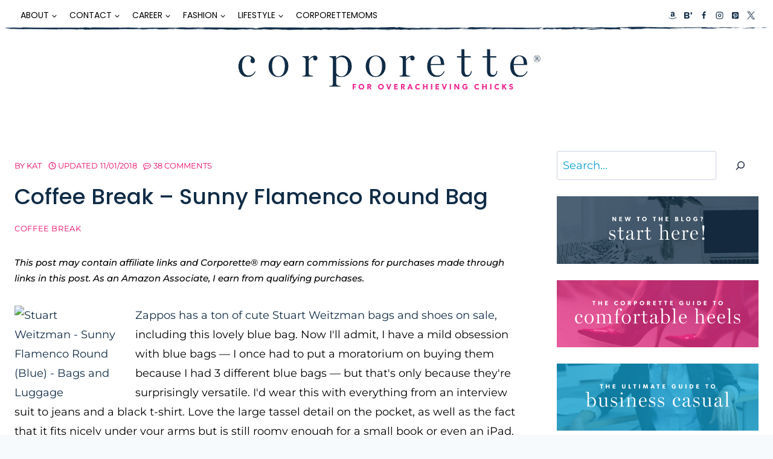

--- FILE ---
content_type: application/javascript; charset=utf-8
request_url: https://scripts.mediavine.com/tags/9917/6bb1f25232ca7a420e86.min.js
body_size: 3238
content:
"use strict";(self.mvWrapperJsonp=self.mvWrapperJsonp||[]).push([[9917],{2911:(e,t,o)=>{o.d(t,{E:()=>g});var n=o(3670),s=o(438),i=o(4870),a=o(4429),l=o(8579);const r="desktop"===window.$adManagementConfig.web.deviceType,d=new URLSearchParams(location.search),c=class e{constructor(t,o,n){this.model=t,this.cmp=o,this.blockList=n,e.canActivate(t,o,n)&&(e.contentSelectors=[t.content_selector,t.content_selector_mobile],e.lockReady=!0,e.listenForLockEvents(),e.handleSession())}static insertKey(){e.lockReady&&!e.keyInsertedAt&&(e.keyInsertedAt=Date.now(),setTimeout((()=>{e.turnLock({bidReceived:!1})}),3e3))}static turnLock({bidReceived:t}){e.lockReady&&!e.lockTurned&&(e.lockTurned=!0,e.shouldTurnLock(t)?(e.lockContent(),e.newRelicPageAction(2)):(e.done(),e.newRelicPageAction(3)))}static canActivate(e,t,o){var n,i;return!o.all&&!t.isUSNatV1OptOut()&&!s.A.hasLoggedInUser&&"US"===e.geoLoc.country_code&&e.growSmartLockEligible&&!d.has("test","houseads")&&!d.has("test","placeholders")&&!!(null==(n=window.GrowMeSite)?void 0:n.growEnabled)&&!!(null==(i=window.growMe)?void 0:i.on)&&"/"!==window.location.pathname}static done(){var t;e.locked=!1,e.unlockSlots(),e.moveUniversalPlayer(),null==(t=e.resizeObserver)||t.disconnect()}static fetchAdhesion(){var e;return(null==(e=a.A.adhesionSlot)?void 0:e.wrapper)||null}static fetchContent(){const[t,o]=e.contentSelectors;return(0,l.i)((r?t:o)||t)}static fetchModal(){var e,t;return(null==(t=null==(e=document.querySelector(".grow-smart-lock-content-root"))?void 0:e.shadowRoot)?void 0:t.querySelector(".smartLockModal"))||null}static fetchUniversalPlayer(){var e;return(null==(e=a.A.getSlotById("universalPlayer"))?void 0:e.wrapper)||null}static handleSession(){i.Zq.values,i.Zq.update()}static listenForElmResize(){const{elmAdhesion:t,elmModal:o,elmUniversalPlayer:n}=e;t&&o&&n&&(e.resizeObserver=new ResizeObserver(e.moveUniversalPlayer.bind(e)),e.resizeObserver.observe(t),e.resizeObserver.observe(o))}static listenForLockEvents(){n.A.on(n.J.bidReady,e.lockSlots.bind(e)),window.growMe.on("authStatusChanged",e.unlockContent.bind(e))}static lockContent(){return t=this,o=null,n=function*(){var t;try{e.elmLockableContent=e.fetchContent(),yield null==(t=window.growMe)?void 0:t.smartLock({targetElement:e.elmLockableContent}),e.locked=!0,e.newRelicPageAction(1),e.elmAdhesion=e.fetchAdhesion(),e.elmModal=e.fetchModal(),e.elmUniversalPlayer=e.fetchUniversalPlayer(),e.listenForElmResize()}catch(t){e.done()}},new Promise(((e,s)=>{var i=e=>{try{l(n.next(e))}catch(e){s(e)}},a=e=>{try{l(n.throw(e))}catch(e){s(e)}},l=t=>t.done?e(t.value):Promise.resolve(t.value).then(i,a);l((n=n.apply(t,o)).next())}));var t,o,n}static lockSlots(t){e.locked&&t.forEach((({slot:t})=>{var o;(null==(o=e.elmLockableContent)?void 0:o.contains(t.target))&&(e.slotIds.push(t.id),t.growSmartLocked=!0)}))}static moveUniversalPlayer(){const{elmAdhesion:t,elmModal:o,elmUniversalPlayer:n,locked:s}=e;if(t&&o&&n){const e=n.classList.contains("universalPlayer__left");n.style.bottom=s?o.clientHeight-t.clientHeight+"px":"",n.style.right=s&&e?window.innerWidth-n.clientWidth-15+"px":""}}static newRelicPageAction(e){window.$adManagementConfig.metricsTracker.record(n.J.growSmartLock,{status:e,domain:window.location.hostname.replace("www.",""),wrapperVersion:window.$adManagementConfig.web.model.versionGroup.version,wrapperGroup:window.$adManagementConfig.web.model.versionGroup.name},.1)}static shouldTurnLock(t){const o=e.keyInsertedAt+3e3<Date.now();return!t||t&&o||d.has("test","growsmartlock")}static unlockContent({isLoggedIn:t}){e.locked&&t&&(e.newRelicPageAction(0),e.done())}static unlockSlots(){const t=[];e.slotIds.forEach((e=>{const o=a.A.getSlotById(e);(null==o?void 0:o.gSlot)&&(o.growSmartLocked=!1,t.push(o.gSlot))})),t.length&&window.googletag.cmd.push((()=>{window.googletag.pubads().refresh(t)})),e.slotIds=[]}};c.locked=!1,c.elmAdhesion=null,c.elmLockableContent=null,c.elmModal=null,c.elmUniversalPlayer=null,c.keyInsertedAt=0,c.lockReady=!1,c.lockTurned=!1,c.slotIds=[];let g=c},4870:(e,t,o)=>{o.d(t,{Zq:()=>i});var n=o(1387),s=o(5291);class i{static isOlderThan(e,t){const o=n.z.convert(t,e).toMilliseconds(),s=i.values.createdAt;return!!s&&s+o<Date.now()}static update(){const e=i.cookie.value||{};e.lastPageViewed=window.location.pathname,e.pageViews=e.pageViews?e.pageViews+=1:1,e.createdAt=e.createdAt||Date.now(),e.updatedAt=Date.now(),i.cookie.set(e)}static get values(){return i.cookie.value||{}}static get cookie(){var e;return null!=(e=i.cookieInstance)?e:i.cookieInstance=new s.H({name:"mediavine_pageview_session",maxAge:2592e3})}}},9917:(e,t,o)=>{o.d(t,{A:()=>E});var n=o(7451),s=o(3670),i=o(6391),a=o(7692),l=o(4429),r=o(1325),d=o(6030),c=o(5521),g=o(9357),u=o(2911),h=o(4081),w=o(2411),v=o(8618),p=o(7431),m=o(3057);var y=o(1717),b=o(7536);const S=e=>e?"https://securepubads.g.doubleclick.net/tag/js/gpt.js":"https://pagead2.googlesyndication.com/tag/js/gpt.js";var k=o(4401),f=(e,t,o)=>new Promise(((n,s)=>{var i=e=>{try{l(o.next(e))}catch(e){s(e)}},a=e=>{try{l(o.throw(e))}catch(e){s(e)}},l=e=>e.done?n(e.value):Promise.resolve(e.value).then(i,a);l((o=o.apply(e,t)).next())}));n.I.googletag;const A=class e{constructor(t,o,n,s,a=window){if(this.model=t,this.auctionHouse=o,this.keywordService=n,this._window=a,window.googletag=window.googletag||{},window.googletag.cmd=window.googletag.cmd||[],!function(e){const t=S(e),o=!!document.querySelector(`script[src$="${t}"]`),n=void 0!==window.googletag.getVersion;return o||n}(s)){const e=S(s),t=(0,w.A)(e);(0,v.A)(t)}e.onReady((()=>{this.addEventListeners(),i.p.isMobileOrTablet?this.pubads.setSafeFrameConfig({allowOverlayExpansion:!1,allowPushExpansion:!1,sandbox:!0}):this.pubads.setSafeFrameConfig({allowOverlayExpansion:!0,allowPushExpansion:!0,sandbox:!0}),this.pubads.collapseEmptyDivs(),this.pubads.enableSingleRequest(),this.pubads.disableInitialLoad(),this.googletag.enableServices(),this.pubads.set("page_url",(e=>{if(e.includes("print.grow.me")){const t=document.querySelector("#wprm-print-button-back");return(null==t?void 0:t.href)||e}return e})(p.v.getCanonicalTag()))}))}static getGoogletagSlot(t){if(t instanceof Element&&(t=t.getAttribute("id")||""),"string"==typeof t){return e.getGSlotMap()[t]||null}return t}static onConsentChange(t){e.onReady((()=>{window.googletag.pubads().setPrivacySettings({restrictDataProcessing:!t})}))}static removePPID(e){return f(this,null,(function*(){if(!g.Pb.id)return;const t=`https://securepubads.g.doubleclick.net/user_data_deletion?ppid=${yield(0,y.rs)(g.Pb.id)}&iu=${e.offering.gam_network_code}`;yield fetch(t)}))}static onReady(e){return window.googletag=window.googletag||{},window.googletag.cmd=window.googletag.cmd||[],window.googletag&&window.googletag.pubadsReady?Promise.resolve(e()):new Promise(((t,o)=>{window.googletag.cmd.push((()=>{try{return t(e())}catch(e){o(e)}}))}))}get googletag(){return this._window.googletag}get pubads(){return this._pubads=this._pubads||this._window.googletag.pubads(),this._pubads}setPPID(){e.onReady((()=>{g.Pb.idHash.then((e=>e&&this.pubads.setPublisherProvidedId(e)))}))}setSlotTargeting(e){return f(this,null,(function*(){const{bidResponses:t,slot:o}=e,{hbCount:n,highestBid:s,currentBidWon:i}=this.auctionHouse.getHighestBidData(o,e),a=yield(0,h.A6)(e,this.model,n,s,i,this.keywordService);return o.setTargeting(a),this.applyTargeting(o,s),m.Optable.sendBidsData(s,a),e}))}applyTargeting(e,t){const o=e.gSlot;if(o){this.filterTargeting(e);const n=this.model.getGAMTargeting(e._targeting,t);(0,b.xD)(n).forEach((e=>{const t=this.convertValueToStrings(n[e]);t&&o.setTargeting(e,t)}))}else c.Ay.debug(`gSlot is undefined on ${e.id}`);return e}convertValueToStrings(e){return null==e?void 0:Array.isArray(e)?e.map((e=>String(e))):String(e)}filterTargeting(e){e._targeting.hb_pb||e.outstreamExclusive||(e._targeting.UR=(0,r.F$)(d.nk.getDisplayFloor(e.model,e.adUnitId))),e._targeting.velocity&&e._targeting.velocity>1e3&&(e._targeting.velocity=1e3)}displayAds(t){e.onReady((()=>f(this,null,(function*(){const e=t.map((e=>("GutterAtf"===e.slot.type&&e.slot.destroyGSlotIfWeShould(),this.setSlotTargeting(e)))),o=[];(yield Promise.all(e)).forEach((e=>{var t;const n=e.slot;if(!n.growSmartLocked)if(s.A.trigger(s.A.events.slotRefreshed,n),(0,a.OO)("test","testAds"))s.A.trigger(s.A.events.slotRenderEnded,this.getSpoofPlaceholderSlotRenderEndedEvent(n),n);else if(n.adXEligible||n.highestPrebid||(null==(t=n.amazonTargeting)?void 0:t.amzniid))o.push(e),u.E.turnLock({bidReceived:!0});else{const e=this.getSpoofEmptySlotRenderEndedEvent(n);s.A.trigger(s.A.events.slotRenderEnded,e,n)}}));const n=o.map((e=>e.slot.gSlot)).filter((e=>e));n.length>0&&this.pubads.refresh(n)}))))}getSpoofEmptySlotRenderEndedEvent(e){return{isEmpty:!0,size:"",slot:e.gSlot,serviceName:"publisher_ads"}}getSpoofPlaceholderSlotRenderEndedEvent(e){return{isEmpty:!1,size:e.sizes[0],slot:e.gSlot,serviceName:"publisher_ads"}}addEventListeners(){return this.pubads.addEventListener(s.A.events.slotRenderEnded,this.slotRenderEndedHandler),k.Ay.one(k.Vr.cleanup,(()=>{this.removeEventListeners()})),!0}removeEventListeners(){this.pubads.removeEventListener(s.A.events.slotRenderEnded,this.slotRenderEndedHandler)}slotRenderEndedHandler(e){const t=l.A.getSlotByGSlot(e.slot);t&&s.A.trigger(s.A.events.slotRenderEnded,e,t)}};A.getGoogletagSlots=()=>{var e,t;return(null==(t=(e=window.googletag).pubads)?void 0:t.call(e).getSlots())||[]},A.getGSlotMap=()=>A.getGoogletagSlots().reduce(((e,t)=>(e[t.getSlotElementId()]=t,e)),{});let E=A}}]);